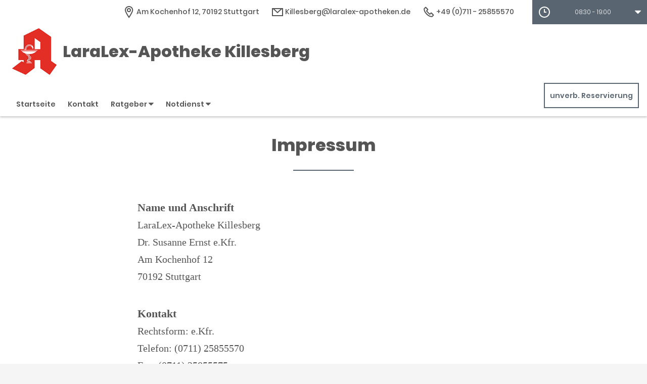

--- FILE ---
content_type: text/html;charset=UTF-8
request_url: https://www.laralex-apotheke-killesberg.de/Impressum
body_size: 6441
content:


<!DOCTYPE html>
<html lang="de">
<head>
    <meta name="viewport" content="width=device-width, initial-scale=1"/>
    <meta name="format-detection" content="telephone=no"/>
    <meta name="description" content="Ihre LaraLex-Apotheke Killesberg. Adresse: Am Kochenhof 12, 70192 Stuttgart.
Tel.: 0711 25855570">
    <link rel="icon" type="image/x-icon" href="/assets/images/fav.ico" /><link rel="shortcut icon" type="image/x-icon" href="/assets/images/fav.ico" />
    <link rel="apple-touch-icon" href="/assets/images/touch-icon-iphone.png">
    <link rel="apple-touch-icon" sizes="152x152" href="/assets/images/touch-icon-ipad.png">
    <link rel="apple-touch-icon" sizes="180x180" href="/assets/images/touch-icon-iphone-retina.png">
    <link rel="apple-touch-icon" sizes="167x167" href="/assets/images/touch-icon-ipad-retina.png">

    <script title="globals">
        var cdnToken = "xaf2dc8d1v";
        var cloudimageUrlWithTokenAndAlias = "https://xaf2dc8d1v.cloudimg.io/v7/_agp_/";
        var imgUrlBase = "https://image.wub-service.de";
        var logo = "/resources/images/orig/cockpit/defaults/website/logo.png";
        var pharmacyName = "LaraLex-Apotheke Killesberg";
        var hidePharmacyName = false;
        var hasServices = false;
        var hasOffers = false;
        var webShopLink = "";
        var hasAbout = false;
        var topArticles = [
            {
                id: "1467171",
                imageUrl: "https://cdn.apotheken-umschau.de/v7/_auirp_/imgs/04/1/5/6/9/7/6/3/3/tok_3c77903205753f7e74a609f597965075/w197_h105_x750_y422_b4c6cce36efee2a1.jpeg",
                title: "Mama trotz psychischer Erkrankungen: Schuldgefühle und Hoffnung",
                url: "https://www.apotheken-umschau.de/gesund-bleiben/psyche/mutter-mit-psychischer-erkrankung-elisabeths-erfahrungsbericht-1467171.html"
            },
            {
                id: "1466683",
                imageUrl: "https://cdn.apotheken-umschau.de/v7/_auirp_/imgs/04/1/5/6/9/6/4/6/3/tok_e1835ba032b72dbaea900ce8f2aa1499/w197_h105_x750_y422_0bf9d899447f3448.jpeg",
                title: "Salz im Kaffee: Sinnvoll oder schlecht für die Gesundheit?",
                url: "https://www.apotheken-umschau.de/gesund-bleiben/ernaehrung/salz-im-kaffee-sinnvoll-oder-schlecht-fuer-die-gesundheit-1466683.html"
            },
            {
                id: "810357",
                imageUrl: "https://cdn.apotheken-umschau.de/v7/_auirp_/imgs/04/1/5/8/4/1/9/tok_c39dbfe88597503859712df483953bb8/w197_h105_x750_y422_5d45dc0a5b9c6576.jpeg",
                title: "Hypoglykämie: Was bei Unterzuckerung zu beachten ist",
                url: "https://www.apotheken-umschau.de/krankheiten-symptome/diabetes/blutzucker/unterzucker-hypoglykaemie-810357.html"
            },
            {
                id: "1466673",
                imageUrl: "https://cdn.apotheken-umschau.de/v7/_auirp_/imgs/04/1/5/6/9/6/4/4/7/tok_b23789c152122ded533595e0d4bf9261/w197_h105_x750_y422_146c8a435ddf0cda.jpeg",
                title: "So verstehen Sie Ihre Pflegeheim-Rechnung",
                url: "https://www.apotheken-umschau.de/pflege/pflege-im-heim/pflegeheim-rechnung-kosten-verstehen-1466673.html"
            },
        ];
        var phone = "25855570";
        var areaCode = "0711";
        var email = "Killesberg@laralex-apotheken.de";
        var hasChatId = false;
        var hasFdA = false;
        var currentPage = "imprint";
    </script>

    <script nomodule src="/ie-gate.js"></script>


    <title>LaraLex-Apotheke Killesberg - Impressum</title>

<link href="/vendors.css" rel="stylesheet">
<link href="/bundle.css" rel="stylesheet"><script type="application/ld+json">
{
    "@context": "https://schema.org",
    "@type": "Pharmacy",
    "logo": "https://www.laralex-apotheke-killesberg.de/resources/images/orig/cockpit/defaults/website/logo.png",
    "image": "https://www.laralex-apotheke-killesberg.de/resources/images/orig/cockpit/defaults/website/logo.png",
    "name": "LaraLex-Apotheke Killesberg",
    "telephone": "0711-25855570",
    "faxNumber": "0711-25855575",
    "email": "Killesberg@laralex-apotheken.de",
    "openingHoursSpecification": [
        {
            "@type": "OpeningHoursSpecification",
            "dayOfWeek": [
                "Monday"
            ],
            "opens": "08:30",
            "closes": "19:00"
        }
    ,
        {
            "@type": "OpeningHoursSpecification",
            "dayOfWeek": [
                "Tuesday"
            ],
            "opens": "08:30",
            "closes": "19:00"
        }
    ,
        {
            "@type": "OpeningHoursSpecification",
            "dayOfWeek": [
                "Wednesday"
            ],
            "opens": "08:30",
            "closes": "19:00"
        }
    ,
        {
            "@type": "OpeningHoursSpecification",
            "dayOfWeek": [
                "Thursday"
            ],
            "opens": "08:30",
            "closes": "19:00"
        }
    ,
        {
            "@type": "OpeningHoursSpecification",
            "dayOfWeek": [
                "Friday"
            ],
            "opens": "08:30",
            "closes": "19:00"
        }
    ,
        {
            "@type": "OpeningHoursSpecification",
            "dayOfWeek": [
                "Saturday"
            ],
            "opens": "09:00",
            "closes": "18:00"
        }
    ,
        {
            "@type": "OpeningHoursSpecification",
            "dayOfWeek": [
                "Sunday"
            ],
            "opens": "00:00",
            "closes": "00:00"
        }
    
    ],
    "address": {
        "@type": "PostalAddress",
        "streetAddress": "Am Kochenhof 12",
        "addressLocality": "Stuttgart",
        "postalCode": "70192",
        "addressRegion": "Stuttgart",
        "addressCountry": "DE"
    },
        "geo": {
            "@type": "GeoCoordinates",
            "latitude": 48.7996399,
            "longitude": 9.17224
        },
    "url": "https://www.laralex-apotheke-killesberg.de"


}
</script>



    <style>
        .app-links__title,
        .article-teaser__item-title,
        .article-teaser__title,
        .content-header__title,
        .heading1,
        .health-news-teaser__item-title,
        .health-news-teaser__title,
        .home__magazine--title,
        .home__promotion__title,
        .home__services-title,
        .home__swiper-offers-title,
        .iframe-image__title,
        .info-box__title,
        .logo__title,
        .modal-overlay__content__heading1,
        .offer-item__heading,
        .offer-item-swiper__heading,
        .opening-hours__header-title,
        .opening-image__title,
        .promotion__title,
        .service-item-home__title,
        .service-item__title,
        .services__headline,
        .services__title,
        .swiper-magazine__name,
        .swiper-magazine-middle__name {
            font-family: Poppins !important;
            font-weight: 900 !important;
        }
.custom-color-header-background {
    background-color: #FFFFFF!important;
}

.custom-color-b {
    color: #596571!important;
    fill: #596571!important;
}
.custom-color-b::before {
    color: #596571!important;
}
.swiper-pagination-bullet-active,
.custom-background-color-b {
    background-color: #596571!important;
}
.custom-border-color-b {
    border-color: #596571!important;
}

.custom-color-c {
    background-color: #F5F5F5!important;
}
.custom-background-color-c {
    background-color: #F5F5F5!important;
}

.custom-color-d {
    background-color: #4F4A4A!important;
}

.custom-color-e {
    color: #FFFFFF!important;
    fill: #FFFFFF!important;
}

.custom-color-f {
    color: #555555!important;
    fill: #555555!important;
}
.custom-color-f::before {
    color: #555555!important;
}
.custom-color-f svg {
    fill: #555555!important;
}

.custom-color-g,
.possibly-edited a {
    color: #596571!important;
    fill: #596571!important;
}
.custom-color-g::before {
    color: #596571!important;
}
.custom-background-color-g,
.content-header__title::after {
    background-color: #596571!important;
}
.custom-border-color-g {
    border-color: #596571!important;
}
.custom-border-bottom-color-g {
    border-bottom-color: #596571!important;
}

.custom-color-h {
    color: #FFFFFF!important;
    fill: #FFFFFF!important;
}
.custom-color-h::before {
    color: #FFFFFF!important;
}
.custom-background-color-h {
    background-color: #FFFFFF!important;
}
.custom-border-color-h {
    border-color: #FFFFFF!important;
}
    </style>
</head>
<body class="full-theme infoboxes-hidden">
    <noscript><div class="no-script-container"><h2>Sie haben kein Javascript aktiviert. Bitte aktivieren Sie Javascript und laden Sie die Seite neu.</h2></div></noscript>

    <div id="app" v-cloak>
        <header>
    <neo-consent-management id="consent-manager"></neo-consent-management>

<neo-header class="infoboxes-hidden">
<template slot-scope="header">
    <div class="header__meta-nav-container iframe-meta-navi" v-show="!false">
        <div class='header__meta-navi'>
            <neo-meta-navi>
<ul class="meta-navi__list">
    <li class="meta-navi__item">
        <a class="meta-navi__link custom-color-f" href="/Kontakt" aria-label="Apothekenadresse" aria-description="Führt zum Kontaktformular">
            <neo-icon name="location" class="meta-navi__icon custom-color-b"></neo-icon>
            <span>Am Kochenhof 12, 70192 Stuttgart</span>
        </a>
    </li>
        <li class="meta-navi__item">
            <a class="meta-navi__link custom-color-f" href="/Kontakt" aria-label="E-Mail-Adresse" aria-description="Führt zum Kontaktformular">
                <neo-icon name="mail" class="meta-navi__icon custom-color-b"></neo-icon>
                Killesberg@laralex-apotheken.de</a></li>
        <li class="meta-navi__item">
            <a class="meta-navi__link custom-color-f"
               href="tel:0711-25855570" aria-label="Telefonnummer">
                <neo-icon name="phone" class="meta-navi__icon custom-color-b"></neo-icon>
                {{ '0711' | wrapFirstNumber }} 25855570</a>
        </li>
</ul>            </neo-meta-navi>
        </div>

        <div class='header__opening-hours'>
            <neo-opening-hours :enable-body-scroll="true">
<template slot-scope="openingHours">
        <div 
        v-if="openingHours.isSimple"
        class="opening-hours__header"
        @click="openingHours.onOpeningHoursClick()"
        @keydown.enter="openingHours.onOpeningHoursClick()"
        tabindex="0"
        role="button"
        :aria-label="openingHours.showOpeningHours ? 'Öffnungszeiten ausblenden' : 'Öffnungszeiten anzeigen'"
        :aria-expanded="openingHours.showOpeningHours ? 'true' : 'false'"
        aria-controls="opening-hours__overlay-wrapper"
        >        
        <div v-if="openingHours.isOpen" class="opening-hours__header-title">Jetzt geöffnet</div>
        <div v-else class="opening-hours__header-title">Jetzt geschlossen</div>
        <div class="opening-hours__today">
                <span class="opening-hours__today-item">08:30 - 19:00</span>
        </div>
        <neo-icon name="ic_arrow down" class="opening-hours__icon-toggle custom-color-g" :class="{isOpen: openingHours.showOpeningHours}"></neo-icon>
    </div>
    <div 
        v-else
        class="opening-hours__header custom-background-color-b"
        @click="openingHours.onOpeningHoursClick()"
        @keydown.enter="openingHours.onOpeningHoursClick()"
        tabindex="0"
        role="button"
        :aria-label="openingHours.showOpeningHours ? 'Öffnungszeiten ausblenden' : 'Öffnungszeiten anzeigen'"
        :aria-expanded="openingHours.showOpeningHours ? 'true' : 'false'"
        aria-controls="opening-hours__overlay-wrapper"
        >   
        <neo-icon name="clock" class="opening-hours__icon-time"></neo-icon>
        <div class="opening-hours__today">
                <span>08:30 - 19:00</span><br/>
        </div>
        <neo-icon name="chevron" class="opening-hours__icon-toggle" :class="{isOpen: openingHours.showOpeningHours}"></neo-icon>
    </div>


    <transition
        enter-active-class="animated fadeIn"
        leave-active-class="animated fadeOut">
        <div class="opening-hours__animation-wrapper" v-if="openingHours.showOpeningHours">
            <div id="opening-hours__overlay-wrapper" class="opening-hours__overlay custom-border-color-b">
                <span class="opening-hours__fillet custom-background-color-b"></span>
                <div class="opening-hours__overlay-inner custom-border-color-g">
                    <h4 v-if="!openingHours.isSimple" class="opening-hours__title">Öffnungszeiten der aktuellen Woche</h4>
                        <div class="opening-hours__list">
                                <div class="opening-hours__day">Montag</div>
                                <div class="opening-hours__hours">
                                        <span class="opening-hours__hours-item">08:30 - 19:00</span><br/>
                                </div>
                                <div class="opening-hours__day">Dienstag</div>
                                <div class="opening-hours__hours">
                                        <span class="opening-hours__hours-item">08:30 - 19:00</span><br/>
                                </div>
                                <div class="opening-hours__day">Mittwoch</div>
                                <div class="opening-hours__hours">
                                        <span class="opening-hours__hours-item">08:30 - 19:00</span><br/>
                                </div>
                                <div class="opening-hours__day">Donnerstag</div>
                                <div class="opening-hours__hours">
                                        <span class="opening-hours__hours-item">08:30 - 19:00</span><br/>
                                </div>
                                <div class="opening-hours__day">Freitag</div>
                                <div class="opening-hours__hours">
                                        <span class="opening-hours__hours-item">08:30 - 19:00</span><br/>
                                </div>
                                <div class="opening-hours__day">Samstag</div>
                                <div class="opening-hours__hours">
                                        <span class="opening-hours__hours-item">09:00 - 18:00</span><br/>
                                </div>
                                <div class="opening-hours__day">Sonntag</div>
                                <div class="opening-hours__hours">
                                        <span class="opening-hours__hours-item">Geschlossen</span><br/>
                                </div>
                        </div>
                </div>
            </div>
        </div>
    </transition>
</template>            </neo-opening-hours>
        </div>
    </div>

    <div
        class="header__mobile-nav-wrapper burger-menu"
        @click="header.onShowMainNaviButtonClick()"
    >
        <neo-icon name="burger-menu" class="header__main-navi-toggle-button custom-color-b"></neo-icon>
    </div>


<div class="header__logo">
    <neo-logo>
        <template slot-scope="logo">
            <a href="/" class="logo__link">
                <div
                    :style="logo.imageContainerWidth"
                    class="logo__image iframe-logo__image"
                >
                    <img
                        class=""
                        src="/resources/images/orig/cockpit/defaults/website/logo.png"
                        alt="Logo: LaraLex-Apotheke Killesberg - Zur Startseite"
                        title="LaraLex-Apotheke Killesberg"
                        @load="logo.updateLogoCalc"
                    />
                </div>
                    <div class="logo__title iframe-logo__title custom-color-f">
                        <div class="logo__title-wrapper">
                            LaraLex-Apotheke Killesberg
                        </div>
                    </div>
            </a>
        </template>
    </neo-logo>
</div>
<nav class="header__main-navi">
    <neo-main-navi>
        <template slot-scope="mainNavi">
            <ul class="main-navi__list">
                <li class="main-navi__item">
                    <a
                        href="/"
                        class="main-navi__link  custom-color-f"
                    >Startseite</a>
                </li>
                <li class="main-navi__item">
                    <a
                        href="/Kontakt"
                        class="custom-color-f main-navi__link "
                    >Kontakt</a>
                </li>
                <li class="main-navi__item" id="guidebook">
                    <div
                        class="main-navi__link custom-color-f"
                        @click="mainNavi.onGuidebookItemClick()"
                        @keydown="mainNavi.filterKeyAndExecute(event,mainNavi.onGuidebookItemClick)"
                        :class="{'main-navi__link--active main-navi__link--open': mainNavi.showGuidebookSubmenu}"
                        tabindex="0"
                        role="button"
                        :aria-label="mainNavi.showGuidebookSubmenu ? 'Ratgeber ausblenden' : 'Ratgeber anzeigen'"
                        :aria-expanded="mainNavi.showGuidebookSubmenu ? 'true' : 'false'"
                        aria-controls="guidebookSubmenu"
                    >
                        Ratgeber
                        <neo-icon
                            name="chevron"
                            :class="['main-navi__toggle-icon', { isOpen: mainNavi.showGuidebookSubmenu }]"
                        ></neo-icon>
                    </div>
                    <transition
                        enter-active-class="animated fadeIn"
                        leave-active-class="animated fadeOut"
                    >
                        <div id="guidebookSubmenu"
                            v-if="mainNavi.showGuidebookSubmenu"
                            class="main-navi__animation-wrapper"
                        >
                            <span class="main-navi__item-fillet custom-background-color-b"></span>
                            <div class="main-navi__second-level custom-border-color-b">
                                <neo-navi-teaser>
    <p class="navi-teaser__intro">Hier finden Sie interessante Artikel zu folgenden Themen auf dem
        Portal der Apotheken Umschau</p>
        <!-- Top Artikel ID: 1467171 -->
        <div class="navi-teaser__item">
            <div class="navi-teaser__left">
                <img class="navi-teaser__image" ci-src="https://cdn.apotheken-umschau.de/v7/_auirp_/imgs/04/1/5/6/9/7/6/3/3/tok_3c77903205753f7e74a609f597965075/w197_h105_x750_y422_b4c6cce36efee2a1.jpeg">
            </div>
            <div class="navi-teaser__right">
                <h4 class="navi-teaser__title">Mama trotz psychischer Erkrankungen: Schuldgefühle und Hoffnung</h4>
                <a href="https://www.apotheken-umschau.de/gesund-bleiben/psyche/mutter-mit-psychischer-erkrankung-elisabeths-erfahrungsbericht-1467171.html" class="navi-teaser__link custom-color-b" target="_blank" rel="noopener nofollow">mehr lesen</a>
            </div>
        </div>
        <!-- Top Artikel ID: 1466683 -->
        <div class="navi-teaser__item">
            <div class="navi-teaser__left">
                <img class="navi-teaser__image" ci-src="https://cdn.apotheken-umschau.de/v7/_auirp_/imgs/04/1/5/6/9/6/4/6/3/tok_e1835ba032b72dbaea900ce8f2aa1499/w197_h105_x750_y422_0bf9d899447f3448.jpeg">
            </div>
            <div class="navi-teaser__right">
                <h4 class="navi-teaser__title">Salz im Kaffee: Sinnvoll oder schlecht für die Gesundheit?</h4>
                <a href="https://www.apotheken-umschau.de/gesund-bleiben/ernaehrung/salz-im-kaffee-sinnvoll-oder-schlecht-fuer-die-gesundheit-1466683.html" class="navi-teaser__link custom-color-b" target="_blank" rel="noopener nofollow">mehr lesen</a>
            </div>
        </div>
        <!-- Top Artikel ID: 810357 -->
        <div class="navi-teaser__item">
            <div class="navi-teaser__left">
                <img class="navi-teaser__image" ci-src="https://cdn.apotheken-umschau.de/v7/_auirp_/imgs/04/1/5/8/4/1/9/tok_c39dbfe88597503859712df483953bb8/w197_h105_x750_y422_5d45dc0a5b9c6576.jpeg">
            </div>
            <div class="navi-teaser__right">
                <h4 class="navi-teaser__title">Hypoglykämie: Was bei Unterzuckerung zu beachten ist</h4>
                <a href="https://www.apotheken-umschau.de/krankheiten-symptome/diabetes/blutzucker/unterzucker-hypoglykaemie-810357.html" class="navi-teaser__link custom-color-b" target="_blank" rel="noopener nofollow">mehr lesen</a>
            </div>
        </div>
        <!-- Top Artikel ID: 1466673 -->
        <div class="navi-teaser__item">
            <div class="navi-teaser__left">
                <img class="navi-teaser__image" ci-src="https://cdn.apotheken-umschau.de/v7/_auirp_/imgs/04/1/5/6/9/6/4/4/7/tok_b23789c152122ded533595e0d4bf9261/w197_h105_x750_y422_146c8a435ddf0cda.jpeg">
            </div>
            <div class="navi-teaser__right">
                <h4 class="navi-teaser__title">So verstehen Sie Ihre Pflegeheim-Rechnung</h4>
                <a href="https://www.apotheken-umschau.de/pflege/pflege-im-heim/pflegeheim-rechnung-kosten-verstehen-1466673.html" class="navi-teaser__link custom-color-b" target="_blank" rel="noopener nofollow">mehr lesen</a>
            </div>
        </div>
                                </neo-navi-teaser>
                                <ul class="main-navi__list main-navi__list--second-level">
                                    <li class="main-navi__item">
                                        <a
                                            class="main-navi__link"
                                            target="_blank"
                                            rel="nofollow noopener noreferrer"
                                            href="https://www.apotheken-umschau.de/krankheiten-symptome/"
                                        >Krankheiten &amp; Symptome</a>
                                    </li>
                                    <li class="main-navi__item">
                                        <a
                                            class="main-navi__link"
                                            target="_blank"
                                            rel="nofollow noopener noreferrer"
                                            href="https://www.apotheken-umschau.de/medikamente/"
                                        >Medikamente</a>
                                    </li>
                                    <li class="main-navi__item">
                                        <a
                                            class="main-navi__link"
                                            target="_blank"
                                            rel="nofollow noopener noreferrer"
                                            href="https://www.apotheken-umschau.de/therapie/"
                                        >Therapie</a>
                                    </li>
                                    <li class="main-navi__item">
                                        <a
                                            class="main-navi__link"
                                            target="_blank"
                                            rel="nofollow noopener noreferrer"
                                            href="https://www.apotheken-umschau.de/diagnose/"
                                        >Diagnose</a>
                                    </li>									
                                    <li class="main-navi__item">
                                        <a
                                                class="main-navi__link"
                                                target="_blank"
                                                rel="nofollow noopener noreferrer"
                                                href="https://www.apotheken-umschau.de/familie/"
                                        >Familie</a>
                                    </li>
                                    <li class="main-navi__item">
                                        <a
                                            class="main-navi__link"
                                            target="_blank"
                                            rel="nofollow noopener noreferrer"
                                            href="https://www.apotheken-umschau.de/pflege/"
                                        >Pflege</a>
                                    </li>
                                    <li class="main-navi__item">
                                        <a
                                            class="main-navi__link"
                                            target="_blank"
                                            rel="nofollow noopener noreferrer"
                                            href="https://www.apotheken-umschau.de/mein-koerper/"
                                        >Mein K&ouml;rper</a>
                                    </li>									
                                    <li class="main-navi__item">
                                        <a
                                            class="main-navi__link"
                                            target="_blank"
                                            rel="nofollow noopener noreferrer"
                                            href="https://www.apotheken-umschau.de/gesund-bleiben/"
                                        >Gesund bleiben</a>
                                    </li>
                                    <li class="main-navi__item">
                                        <a
                                            class="main-navi__link"
                                            target="_blank"
                                            rel="nofollow noopener noreferrer"
                                            href="https://www.apotheken-umschau.de/e-health/"
                                        >Gesundheit digital</a>
                                    </li>
                                </ul>
                            </div>
                        </div>
                    </transition>
                </li>
                <li class="main-navi__item main-navi__item--pharmacy-search" id="pharmacy-search">
                    <div
                        class="main-navi__link custom-color-f"
                        @click="mainNavi.onPharmacySearchItemClick()"
                        @keydown="mainNavi.filterKeyAndExecute(event,mainNavi.onPharmacySearchItemClick)"
                        tabindex="0"
                        role="button"
                        :aria-label="mainNavi.showPharmacySearchSubmenu ? 'Notdienst ausblenden' : 'Notdienst anzeigen'"
                        :aria-expanded="mainNavi.showPharmacySearchSubmenu ? 'true' : 'false'"
                        aria-controls="pharmacySearchSubmenu"
                    >
                        Notdienst
                        <neo-icon
                            name="chevron"
                            :class="['main-navi__toggle-icon', {isOpen: mainNavi.showPharmacySearchSubmenu}]"
                        ></neo-icon>
                    </div>
                    <transition
                        enter-active-class="animated fadeIn"
                        leave-active-class="animated fadeOut"
                    >
                        <div id="pharmacySearchSubmenu"
                            v-if="mainNavi.showPharmacySearchSubmenu"
                            class="main-navi__animation-wrapper"
                        >
                            <span class="main-navi__item-fillet custom-background-color-b"></span>
                            <neo-pharmacy-search>
<div class="pharmacy-search__overlay custom-border-color-b">
    <h4 class="pharmacy-search__title">Notdienst</h4>
    <p class="pharmacy-search__text">Notdienst-Apotheken in Ihrer Nähe</p>

    <neo-pharmacy-search-form></neo-pharmacy-search-form>

</div>
                            </neo-pharmacy-search>
                        </div>
                    </transition>
                </li>
            </ul>
        </template>
    </neo-main-navi>
</nav>
        <div class="header__reservation-button">
            <a
                href="/unverbindliche-Reservierung"
                class="reservation-button custom-color-b custom-border-color-b"
                aria-label="unverbindliche Reservierung"
            >
                unverb. Reservierung
            </a>
        </div>

    <transition
        enter-active-class="animated fadeInLeft"
        leave-active-class="animated fadeOutLeft"
    >
        <neo-mobile-nav
            v-if="header.showMainNavi"
            :toggle-visibility="header.onCloseMainNaviButtonClick"
        ></neo-mobile-nav>
    </transition>
</template>
</neo-header>        </header>

        <main class="main main--white">
            <neo-imprint>
<div class="page-heading">
    <h1 class="heading1 custom-color-f">
        Impressum
    </h1>
    <div class="break-line custom-background-color-b"></div>
</div>

<div class="imprint__content">
  <section aria-labelledby="name-address">
    <h2 id="name-address" class="legal-heading">Name und Anschrift</h2>
    <address class="legal-text">
        LaraLex-Apotheke Killesberg <br>
        Dr. Susanne Ernst e.Kfr.<br>
        Am Kochenhof 12<br>
        70192 Stuttgart<br>
    </address>
  </section>
  <section aria-labelledby="contact-info">
    <h2 id="contact-info" class="legal-heading">Kontakt</h2>
    <address class="legal-text">
        Rechtsform: e.Kfr.<br>
        Telefon: (0711) 25855570<br>
            Fax: (0711) 25855575<br>
            E-Mail: <a href="mailto:Killesberg@laralex-apotheken.de" class="link">Killesberg@laralex-apotheken.de</a><br>
    </address>
  </section>

      <section aria-labelledby="registration-court">
        <h2 id="registration-court" class="legal-heading">Registergericht</h2>
        <p class="legal-text">
            Amtsgericht Stuttgart
        </p>
      </section>

      <section aria-labelledby="commercial-register-no">
        <h2 id="commercial-register-no" class="legal-heading">Handelsregisternummer</h2>
        <p class="legal-text">
            HRA 724896
        </p>
      </section>

      <section aria-labelledby="supervisory-authority" data-nosnippet>
        <h2 id="supervisory-authority" class="legal-heading">Zuständige Aufsichtsbehörde</h2>
        <address class="legal-text">
            Regierungspräsidium Stuttgart<br>
            Referat 94<br>
            Pharmazeutische Angelegenheiten<br>
            Ruppmannstr. 21<br>
            70565 Stuttgart<br>
                Telefon: 0711/904-0<br>
                Fax: 0711/904-11190<br>
            <a class="link" href="mailto:poststelle@rps.bwl.de">poststelle@rps.bwl.de</a><br>
            <a href="https://rp.baden-wuerttemberg.de/rps/" class="link">https://rp.baden-wuerttemberg.de/rps/</a><br>
        </address>
      </section>

      <section aria-labelledby="pharmacist-chamber" data-nosnippet>
        <h2 id="pharmacist-chamber" class="legal-heading">Zuständige Kammer</h2>
        <address class="legal-text">
            Landesapothekerkammer Baden-Württemberg<br>
            <br>
            <br>
            Villastr. 1<br>
            70190 Stuttgart<br>
            <a href="mailto:info@lak-bw.de" class="link">info@lak-bw.de</a><br>
            <a href="https://www.lak-bw.de" class="link">https://www.lak-bw.de</a><br>
        </address>
      </section>

      <section aria-labelledby="pharmacy-association" data-nosnippet>
        <h2 id="pharmacy-association" class="legal-heading">Zuständiger Apothekerverband</h2>
        <address class="legal-text">
            Landesapothekerverband Baden-Württemberg e.V.<br>
            <br>
            <br>
            Hölderlinstr. 12<br>
            70174 Stuttgart<br>
            <a href="mailto:info@apotheker.de" class="link">info@apotheker.de</a><br>
            <a href="https://www.apotheker.de" class="link">https://www.apotheker.de</a><br>
        </address>
      </section>


      <section aria-labelledby="profession">
        <h2 id="profession" class="legal-heading">Gesetzliche Berufsbezeichnung</h2>
        <p class="legal-text">
            Apothekerin<br>
            Staat, der die Berufsbezeichnung verliehen hat:<br>
            Deutschland
        </p>
      </section>

      <section aria-labelledby="professional-regulations">
        <h2 id="professional-regulations" class="legal-heading">Berufsrechtliche Regelungen</h2>
        <ul class="legal-text">
                <li><a href="http://www.lak-bw.de" class="link">Landesapothekerkammer Baden-Württemberg</a></li>
            <li><a href="http://www.gesetze-im-internet.de" target="_blank" rel="noopener">Bundes-Apothekenordnung</a></li>
            <li><a href="http://www.gesetze-im-internet.de" target="_blank" rel="noopener">Apothekengesetz</a></li>
            <li><a href="http://www.gesetze-im-internet.de" target="_blank" rel="noopener">Apothekenbetriebsordnung</a></li>
        </ul>
      </section>

      <section aria-labelledby="tax-id">
        <h2 id="tax-id" class="legal-heading">Umsatzsteuer-Identifikationsnummer</h2>
        <p class="legal-text">
            DE147444015
        </p>
      </section>


    <section aria-labelledby="dispute-resolution">
      <h2 id="dispute-resolution" class="legal-heading">Streitbeilegungsverfahren nach dem Verbraucherstreitbeilegungsgesetz – VSBG:</h2>
          <p class="legal-text">
              Wir sind nicht bereit und nicht verpflichtet an Streitbeilegungsverfahren vor einer
              Verbraucherschlichtungsstelle teilzunehmen.
          </p>
    </section>



  <section aria-labelledby="editorial-office">
    <h2 id="editorial-office" class="legal-heading">Redaktionelle Inhalte</h2>
    <p class="legal-text">
        Die redaktionellen Inhalte unserer Seite beziehen wir von der Wort & Bild Verlag Konradshöhe GmbH & Co. KG,
        Konradshöhe 1, 82065 Baierbrunn<br>
        © Wort & Bild Verlag
    </p>
  </section>

</div>            </neo-imprint>
        </main>

        <footer>
<neo-short-buttons></neo-short-buttons>
<!-- footer: start -->
<neo-footer>
    <div class="footer custom-color-d">
        <div class="footer__link-container">
            <ul class="footer__list footer__list--text">
                <li class="footer__item">
                    <a href="/Datenschutz" class="footer__link custom-color-e">Datenschutz</a>
                </li>
                <li class="footer__item">
                    <a href="/Impressum" class="footer__link custom-color-e">Impressum</a>
                </li>
                <li class="footer__item">
                    <a href="/Barrierefreiheit" class="footer__link custom-color-e">Barrierefreiheit</a>
                </li>
                <li class="footer__item">
                    <a id="consent-manager" class="footer__link custom-color-e" tabindex="0" role="button">Privacy Center</a>
                </li>
                <li class="footer__item">
                    <a id="consent-delete" class="footer__link custom-color-e" tabindex="1" role="button">Zustimmung widerrufen</a>
                </li>
            </ul>
        </div>
        <div class="footer__link-container" itemscope itemtype="https://schema.org/Organization">
            <link itemprop="url" href="https://www.laralex-apotheke-killesberg.de">
            <ul class="footer__list">
            </ul>
        </div>
    </div>
</neo-footer>
<!-- footer: end -->        </footer>
    </div>

<script src="/bundle.js"></script>
<script src="/vendors.js"></script></body>
</html>
